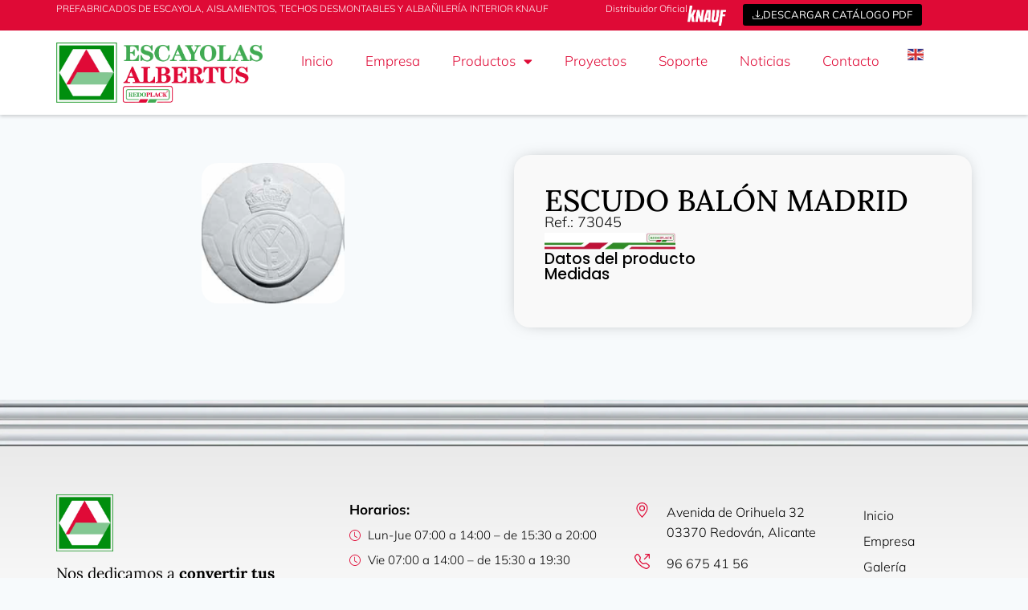

--- FILE ---
content_type: text/css
request_url: https://escayolasalbertus.com/wp-content/uploads/elementor/css/post-55.css?ver=1769149196
body_size: 737
content:
.elementor-55 .elementor-element.elementor-element-4f45850{--display:flex;--flex-direction:row;--container-widget-width:calc( ( 1 - var( --container-widget-flex-grow ) ) * 100% );--container-widget-height:100%;--container-widget-flex-grow:1;--container-widget-align-self:stretch;--flex-wrap-mobile:wrap;--align-items:stretch;--gap:10px 10px;--row-gap:10px;--column-gap:10px;--margin-top:0px;--margin-bottom:0px;--margin-left:0px;--margin-right:0px;--padding-top:50px;--padding-bottom:90px;--padding-left:20px;--padding-right:20px;}.elementor-55 .elementor-element.elementor-element-4f45850 .elementor-repeater-item-0d0ab72.jet-parallax-section__layout .jet-parallax-section__image{background-size:auto;}.elementor-55 .elementor-element.elementor-element-494f95f{--display:flex;}.elementor-widget-image .widget-image-caption{color:var( --e-global-color-text );font-family:var( --e-global-typography-text-font-family ), Sans-serif;font-weight:var( --e-global-typography-text-font-weight );}.elementor-55 .elementor-element.elementor-element-93c11e1 img{width:80%;border-radius:20px 20px 20px 20px;}.elementor-widget-gallery .elementor-gallery-item__title{font-family:var( --e-global-typography-primary-font-family ), Sans-serif;font-size:var( --e-global-typography-primary-font-size );font-weight:var( --e-global-typography-primary-font-weight );}.elementor-widget-gallery .elementor-gallery-item__description{font-family:var( --e-global-typography-text-font-family ), Sans-serif;font-weight:var( --e-global-typography-text-font-weight );}.elementor-widget-gallery{--galleries-title-color-normal:var( --e-global-color-primary );--galleries-title-color-hover:var( --e-global-color-secondary );--galleries-pointer-bg-color-hover:var( --e-global-color-accent );--gallery-title-color-active:var( --e-global-color-secondary );--galleries-pointer-bg-color-active:var( --e-global-color-accent );}.elementor-widget-gallery .elementor-gallery-title{font-family:var( --e-global-typography-primary-font-family ), Sans-serif;font-size:var( --e-global-typography-primary-font-size );font-weight:var( --e-global-typography-primary-font-weight );}.elementor-55 .elementor-element.elementor-element-40e76ad .e-gallery-item:hover .elementor-gallery-item__overlay, .elementor-55 .elementor-element.elementor-element-40e76ad .e-gallery-item:focus .elementor-gallery-item__overlay{background-color:rgba(0,0,0,0.5);}.elementor-55 .elementor-element.elementor-element-40e76ad{--titles-container-justify-content:center;--image-border-radius:13px;--image-transition-duration:800ms;--overlay-transition-duration:800ms;--content-text-align:center;--content-justify-content:center;--content-padding:20px;--content-transition-duration:800ms;--content-transition-delay:800ms;--galleries-title-color-normal:var( --e-global-color-57cd9f12 );--galleries-title-color-hover:var( --e-global-color-kadence6 );--gallery-title-color-active:var( --e-global-color-primary );}.elementor-55 .elementor-element.elementor-element-40e76ad .elementor-gallery-title{font-family:"Mulish", Sans-serif;font-size:24px;font-weight:300;}.elementor-55 .elementor-element.elementor-element-1ad175f{--display:flex;--border-radius:20px 20px 20px 20px;box-shadow:0px 0px 21px -10px rgba(0,0,0,0.5);--margin-top:0px;--margin-bottom:0px;--margin-left:30px;--margin-right:0px;--padding-top:38px;--padding-bottom:38px;--padding-left:38px;--padding-right:38px;}.elementor-55 .elementor-element.elementor-element-1ad175f:not(.elementor-motion-effects-element-type-background), .elementor-55 .elementor-element.elementor-element-1ad175f > .elementor-motion-effects-container > .elementor-motion-effects-layer{background-color:#F9F9F9;}.elementor-widget-heading .elementor-heading-title{font-family:var( --e-global-typography-primary-font-family ), Sans-serif;font-size:var( --e-global-typography-primary-font-size );font-weight:var( --e-global-typography-primary-font-weight );color:var( --e-global-color-primary );}.elementor-55 .elementor-element.elementor-element-6b050ef .elementor-heading-title{font-family:"Lora", Sans-serif;font-size:37px;font-weight:500;color:#000000;}.elementor-55 .elementor-element.elementor-element-4a22c47 .elementor-heading-title{font-family:"Mulish", Sans-serif;font-size:18px;font-weight:300;color:#000000;}.elementor-55 .elementor-element.elementor-element-5fe9c49{text-align:start;}.elementor-55 .elementor-element.elementor-element-5fe9c49 img{width:33%;}.elementor-55 .elementor-element.elementor-element-d5705f3 .elementor-heading-title{font-family:"Poppins", Sans-serif;font-size:19px;font-weight:500;color:#000000;}.elementor-55 .elementor-element.elementor-element-44d5711 .elementor-heading-title{font-family:"Poppins", Sans-serif;font-size:19px;font-weight:500;color:#000000;}.elementor-55 .elementor-element.elementor-element-cd0c6be{width:100%;max-width:100%;}.elementor-55 .elementor-element.elementor-element-cd0c6be > .elementor-widget-container{margin:0px 0px 0px 0px;}.elementor-55 .elementor-element.elementor-element-cd0c6be .jet-listing-dynamic-field .jet-listing-dynamic-field__inline-wrap{width:auto;}.elementor-55 .elementor-element.elementor-element-cd0c6be .jet-listing-dynamic-field .jet-listing-dynamic-field__content{width:auto;}.elementor-55 .elementor-element.elementor-element-cd0c6be .jet-listing-dynamic-field{justify-content:flex-start;}.elementor-55 .elementor-element.elementor-element-cd0c6be .jet-listing-dynamic-field__content{text-align:left;}.elementor-55 .elementor-element.elementor-element-20103a2{width:100%;max-width:100%;}.elementor-55 .elementor-element.elementor-element-20103a2 > .elementor-widget-container{margin:-10px 0px 0px 0px;}.elementor-55 .elementor-element.elementor-element-20103a2 .jet-listing-dynamic-field .jet-listing-dynamic-field__inline-wrap{width:auto;}.elementor-55 .elementor-element.elementor-element-20103a2 .jet-listing-dynamic-field .jet-listing-dynamic-field__content{width:auto;}.elementor-55 .elementor-element.elementor-element-20103a2 .jet-listing-dynamic-field{justify-content:flex-start;}.elementor-55 .elementor-element.elementor-element-20103a2 .jet-listing-dynamic-field__content{text-align:left;}.elementor-55 .elementor-element.elementor-element-e230753 > .elementor-widget-container{margin:-10px 0px 0px 0px;padding:0px 0px 0px 0px;}.elementor-55 .elementor-element.elementor-element-e230753 .jet-listing-dynamic-field .jet-listing-dynamic-field__inline-wrap{width:auto;}.elementor-55 .elementor-element.elementor-element-e230753 .jet-listing-dynamic-field .jet-listing-dynamic-field__content{width:auto;}.elementor-55 .elementor-element.elementor-element-e230753 .jet-listing-dynamic-field{justify-content:flex-start;}.elementor-55 .elementor-element.elementor-element-e230753 .jet-listing-dynamic-field__content{text-align:left;}.elementor-55 .elementor-element.elementor-element-e5f57b6 > .elementor-widget-container{margin:-10px 0px 0px 0px;padding:0px 0px 0px 0px;}.elementor-55 .elementor-element.elementor-element-e5f57b6 .jet-listing-dynamic-field .jet-listing-dynamic-field__inline-wrap{width:auto;}.elementor-55 .elementor-element.elementor-element-e5f57b6 .jet-listing-dynamic-field .jet-listing-dynamic-field__content{width:auto;}.elementor-55 .elementor-element.elementor-element-e5f57b6 .jet-listing-dynamic-field{justify-content:flex-start;}.elementor-55 .elementor-element.elementor-element-e5f57b6 .jet-listing-dynamic-field__content{text-align:left;}.elementor-55 .elementor-element.elementor-element-623fa8f > .elementor-widget-container{margin:-10px 0px 0px 0px;}.elementor-55 .elementor-element.elementor-element-623fa8f .jet-listing-dynamic-field .jet-listing-dynamic-field__inline-wrap{width:auto;}.elementor-55 .elementor-element.elementor-element-623fa8f .jet-listing-dynamic-field .jet-listing-dynamic-field__content{width:auto;}.elementor-55 .elementor-element.elementor-element-623fa8f .jet-listing-dynamic-field{justify-content:flex-start;}.elementor-55 .elementor-element.elementor-element-623fa8f .jet-listing-dynamic-field__content{text-align:left;}@media(max-width:1024px){.elementor-widget-gallery .elementor-gallery-item__title{font-size:var( --e-global-typography-primary-font-size );}.elementor-widget-gallery .elementor-gallery-title{font-size:var( --e-global-typography-primary-font-size );}.elementor-widget-heading .elementor-heading-title{font-size:var( --e-global-typography-primary-font-size );}.elementor-55 .elementor-element.elementor-element-6b050ef .elementor-heading-title{font-size:27px;}}@media(max-width:767px){.elementor-widget-gallery .elementor-gallery-item__title{font-size:var( --e-global-typography-primary-font-size );}.elementor-widget-gallery .elementor-gallery-title{font-size:var( --e-global-typography-primary-font-size );}.elementor-55 .elementor-element.elementor-element-1ad175f{--width:100%;--margin-top:0px;--margin-bottom:0px;--margin-left:0px;--margin-right:0px;--padding-top:31px;--padding-bottom:48px;--padding-left:20px;--padding-right:20px;}.elementor-widget-heading .elementor-heading-title{font-size:var( --e-global-typography-primary-font-size );}.elementor-55 .elementor-element.elementor-element-4f45850{--flex-direction:row-reverse;--container-widget-width:initial;--container-widget-height:100%;--container-widget-flex-grow:1;--container-widget-align-self:stretch;--flex-wrap-mobile:wrap-reverse;--padding-top:50px;--padding-bottom:67px;--padding-left:20px;--padding-right:20px;}}